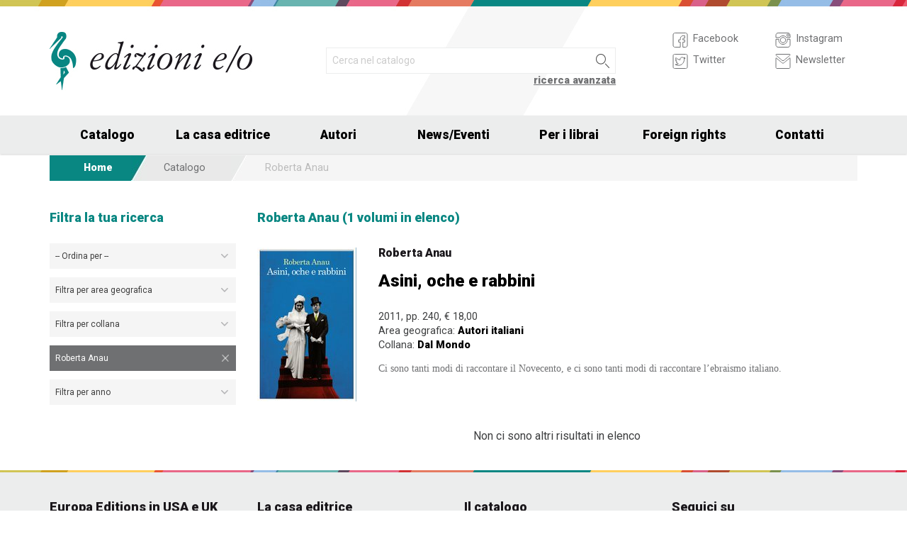

--- FILE ---
content_type: text/html; charset=UTF-8
request_url: https://www.edizionieo.it/catalogue/author/360
body_size: 6265
content:
<!DOCTYPE html>
<html class="no-js" lang="it">
<head>
  <meta charset="utf-8" />
  <meta name="viewport" content="width=device-width, initial-scale=1.0" />
  <title>Roberta Anau</title>
      

  <!-- FAVICONS -->
  <link rel="apple-touch-icon-precomposed" sizes="144x144" href="/assets/img/favicon144.it.png">
  <link rel="apple-touch-icon-precomposed" sizes="114x114" href="/assets/img/favicon114.it.png">
  <link rel="apple-touch-icon-precomposed" sizes="72x72" href="/assets/img/favicon72.it.png">
  <link rel="apple-touch-icon-precomposed" href="/assets/img/favicon32.it.png">
  <link rel="icon" href="/assets/img/favicon.it.ico"/> 
  <link rel="icon" href="/assets/img/favicon.it.png" type="image/png"/> 

  <!-- FONTS -->
  <link href='https://fonts.googleapis.com/css?family=Roboto:400,400italic,900,900italic' rel='stylesheet' type='text/css'>
    <link rel="stylesheet" href="/assets/fontcustom/font/edizionieo.css">

  <!-- CSS -->
  <link rel="stylesheet" href="/assets/cache/compress.min.9b0f8e9c0099ce36b1cc54661b845e09.css">
 <link rel="stylesheet" href="/assets/font/font-awesome-4.4.0/css/font-awesome.min.css" type="text/css" media="all">

 <!-- COUNTRY SPECIFIC -->
 
  <!-- JS -->
  <script src="/assets/cache/compress.min.61b2e1ad3dce6d55519f4137f13b8a52.js"></script>

  <!--[if IE 9 ]><link rel="stylesheet" type="text/css" href="/assets/css/ie.9.css" media="screen" /> <![endif]-->
  <!--[if IE 8 ]><link rel="stylesheet" type="text/css" href="/assets/css/ie.8.css" media="screen" /> <![endif]-->
  <!--[if IE ]><link rel="stylesheet" type="text/css" href="/assets/css/ie.0.css" media="screen" /><![endif]-->

  <!-- META -->
  <meta property="og:site_name" content="Edizioni E/O" />
<meta property="og:locale" content="it_IT" />
<meta property="og:type" content="article" />
<meta property="og:url" content="http://www.edizionieo.it.cricchetto.frequenze.it/catalogue/author/360">

  <!-- STATS -->
  
		<!-- mhzst -->
		<script>
		  var _paq = window._paq = window._paq || [];
		  _paq.push(['disableCookies']);
		  _paq.push(['trackPageView']);
		  _paq.push(['enableLinkTracking']);
		  (function() {
		    var u="https://stats.frequenze.it/analytics/";
		    _paq.push(['setTrackerUrl', u+'matomo.php']);
		    _paq.push(['setSiteId', 'D427D925']);
		    var d=document, g=d.createElement('script'), s=d.getElementsByTagName('script')[0];
		    g.async=true; g.src=u+'matomo.js'; s.parentNode.insertBefore(g,s);
		  })();
		</script>
		<!-- /mhzst -->
<!-- \being{cookieparty} -->
<link rel="stylesheet" href="https://www.cookieparty.eu/assets/css/cookieparty.min.css?v=211129" type="text/css" />
<script type="text/javascript" src="https://www.cookieparty.eu/assets/js/cookieparty.min.js?v=211129" cookieparty="skip"></script>
<script type="text/javascript" src="https://www.cookieparty.eu/assets/var/cookieparty.config.php?domain=edizionieo.it&v=211129" cookieparty="skip"></script>
<script type="text/javascript" cookieparty="skip">
cookieparty.config.loadscriptmode = "default";
cookieparty.init();
</script>
<!-- \end{cookieparty} --></head><body>
<img src="/x1.jpg" srcset="/x2.jpg 2x" style="display:none" />
<div id="wrapper">
	<header class="hide-for-small-only">
        <div class="row medium-uncollapse">
            <div class="small-6 medium-4 columns">
                <div id="logo">
                    <!--<a href="/"><img width="160px" height="122px" src="/assets/img/transparent.gif"></a>-->
                    <div class="logo"><a href="/"><img src="/assets/img/logo.jpg" srcset="/assets/img/logo_2x.jpg 2x" /></a></div>
                </div>          
            </div>
           
            <div class="small-12 medium-5 columns">
                <div id="search" class="row">
                    <div class="large-12 columns">
                      <div class="row collapse">
                        <div style="height:2.25rem" class="small-10 columns">
                          <form id="smart-query" method="get" action="/catalogue/query">
                          <input type="text" name="search[q]" placeholder="Cerca nel catalogo" value="" />
                          <input type="hidden" value="smart" name="search[field]" />
                          </form>
                        </div>
                        <div style="height:2.25rem" class="small-2 columns">
                          <a href="javascript:void(0)" onclick="$('#smart-query').submit();" class="button postfix"><img width="40px" height="40px" src="/assets/img/transparent.gif"/></a>
                        </div>
                        <div class="right link_search"><a href="/catalogue/search">ricerca avanzata</a></div>
                      </div><!--/.row-->
                    </div> <!--/.large-12-->                         
                </div><!--/#search-->      
            </div><!--/.medium-5-->   
            
            <div class="hide-for-small-only medium-3 columns">
                <div id="icons">
                

                    <!-- <h4 class="fg_main_color">Seguici</h4> -->
                    <div class="row">
                    	<div class="medium-6 columns">
                            <div class="bp-button" style="" onclick="gotourl('https://www.facebook.com/edizionieo');">
                                <div class="bp-button-type-plain bp-button-type-plain-grey bp-button-icon-sx bp-button-label-sx">
                                    <i class=""><svg version="1.1" id="Layer_1" xmlns="http://www.w3.org/2000/svg" xmlns:xlink="http://www.w3.org/1999/xlink" x="0px" y="0px"
             width="26px" height="27px" viewbox="0 0 26 27" enable-background="new 0 0 26 27" xml:space="preserve">
        <path fill="#FFFFFF" stroke="currentColor" stroke-miterlimit="10" d="M20.5,3.514h-15c-1.375,0-2.5,1.125-2.5,2.5v15            c0,1.375,1.125,2.5,2.5,2.5h7.586v-7.171h-2.395v-3.125h2.395v-1.564c0-2.412,1.782-4.303,4.056-4.303h2.208v3.527h-1.975            c-0.518,0-0.669,0.297-0.669,0.707v1.633h2.644v3.125h-2.644v7.171H20.5c1.375,0,2.5-1.125,2.5-2.5v-15            C23,4.639,21.875,3.514,20.5,3.514z"/>
        </svg></i><span class="show-for-large-up bp-button-label"> Facebook</span>
                                </div>
                           </div><!--button--> 
                           <div class="bp-button" style="" onclick="gotourl('https://twitter.com/edizionieo');">
                                <div class="bp-button-type-plain bp-button-type-plain-grey bp-button-icon-sx bp-button-label-sx">
                                    <i class=""><svg version="1.1" id="Layer_1" xmlns="http://www.w3.org/2000/svg" xmlns:xlink="http://www.w3.org/1999/xlink" x="0px" y="0px"
	 width="26px" height="27px" viewbox="0 0 26 27" enable-background="new 0 0 26 27" xml:space="preserve">
<g>
	<g>
		<path fill="#FFFFFF" stroke="currentColor" stroke-miterlimit="10" d="M20.5,3.5h-15C3.843,3.5,3,4.01,3,5.667v15.667			C3,22.99,3.843,23.5,5.5,23.5h15c1.657,0,2.5-0.51,2.5-2.166V5.667C23,4.01,22.157,3.5,20.5,3.5z"/>
	</g>
	<g>
		<path fill="#FFFFFF" stroke="currentColor" stroke-miterlimit="10" d="M18.566,10.643c0.007,0.123,0.01,0.247,0.01,0.371			c0,3.798-2.89,8.18-8.173,8.18c-1.623,0-3.132-0.475-4.403-1.292c0.226,0.027,0.454,0.039,0.687,0.039			c1.346,0,2.583-0.459,3.565-1.229c-1.256-0.023-2.317-0.854-2.682-1.996c0.175,0.034,0.354,0.05,0.54,0.05			c0.262,0,0.516-0.033,0.756-0.101c-1.312-0.264-2.305-1.427-2.305-2.819v-0.035c0.389,0.215,0.832,0.346,1.302,0.359			c-0.77-0.516-1.277-1.395-1.277-2.393c0-0.527,0.143-1.02,0.39-1.445c1.415,1.739,3.532,2.882,5.92,3.004			c-0.05-0.211-0.075-0.43-0.075-0.656c0-1.588,1.286-2.873,2.873-2.873c0.825,0,1.572,0.349,2.097,0.906			c0.653-0.127,1.268-0.368,1.822-0.696c-0.214,0.671-0.668,1.235-1.262,1.59C18.932,9.537,19.485,9.383,20,9.154			C19.615,9.73,19.129,10.237,18.566,10.643"/>
	</g>
</g>
</svg>
        </svg></i><span class="show-for-large-up bp-button-label"> Twitter</span>
                                </div>
                           </div><!--button--> 
                       </div><!--column-6--> 
                       <div class="medium-6 columns">
                            <div class="bp-button" style="" onclick="gotourl('https://instagram.com/edizioni_eo/');">
                                <div class="bp-button-type-plain bp-button-type-plain-grey bp-button-icon-sx bp-button-label-sx">
                                    <i class=""><svg version="1.1" id="Layer_1" xmlns="http://www.w3.org/2000/svg" xmlns:xlink="http://www.w3.org/1999/xlink" x="0px" y="0px"
	 width="26px" height="27px" viewbox="0 0 26 27" enable-background="new 0 0 26 27" xml:space="preserve">
<path fill="#FFFFFF" stroke="currentColor" stroke-miterlimit="10" d="M19.047,13.5c0,3.34-2.708,6.046-6.047,6.046	c-3.34,0-6.047-2.706-6.047-6.046c0-0.397,0.04-0.786,0.113-1.163H3v8.038C3,22.101,4.398,23.5,6.125,23.5h13.75	C21.6,23.5,23,22.101,23,20.375v-8.038h-4.066C19.007,12.714,19.047,13.103,19.047,13.5z M19.875,3.5H6.125	C4.398,3.5,3,4.899,3,6.625v3.387h5.062C9.157,8.464,10.96,7.454,13,7.454c2.039,0,3.842,1.01,4.937,2.558H23V6.625	C23,4.899,21.6,3.5,19.875,3.5z M21.402,7.36c0,0.308-0.25,0.559-0.558,0.559H19.17c-0.307,0-0.559-0.251-0.559-0.559V5.687	c0-0.308,0.252-0.559,0.559-0.559h1.675c0.308,0,0.558,0.251,0.558,0.559V7.36z M16.721,13.5c0-2.056-1.666-3.721-3.721-3.721	c-2.056,0-3.721,1.665-3.721,3.721s1.665,3.721,3.721,3.721C15.055,17.221,16.721,15.556,16.721,13.5z"/>
</svg>
        </svg></i><span class="show-for-large-up bp-button-label"> Instagram</span>
                                </div>
                           </div><!--button--> 
                           <div class="bp-button" style="" onclick="gotourl('/newsletter');">
                                <div class="bp-button-type-plain bp-button-type-plain-grey bp-button-icon-sx bp-button-label-sx">
                                    <i class=""><svg version="1.1" id="Layer_1" xmlns="http://www.w3.org/2000/svg" xmlns:xlink="http://www.w3.org/1999/xlink" x="0px" y="0px"
	 width="26px" height="27px" viewbox="0 0 26 27" enable-background="new 0 0 26 27" xml:space="preserve">
<g>
	<path fill="#FFFFFF" stroke="currentColor" stroke-miterlimit="10" d="M3.66,5.373c0.543,0.452,8.054,6.712,8.333,6.946		c0.28,0.233,0.643,0.344,1.007,0.344c0.365,0,0.728-0.11,1.008-0.344c0.279-0.234,7.79-6.494,8.333-6.946		C22.883,4.918,23.397,3.5,22.399,3.5H3.602C2.604,3.5,3.117,4.918,3.66,5.373z M22.57,8.821c-0.616,0.499-8.186,6.64-8.562,6.945		C13.63,16.07,13.365,16.11,13,16.11c-0.364,0-0.629-0.04-1.007-0.345c-0.377-0.305-7.946-6.446-8.562-6.945		C2.997,8.47,3,8.88,3,9.2c0,0.316,0,12.647,0,12.647C3,22.57,3.621,23.5,4.103,23.5h17.796C22.38,23.5,23,22.57,23,21.848		c0,0,0-12.332,0-12.647C23,8.88,23.005,8.47,22.57,8.821z"/>
</g>
</svg>
        </svg></i><span class="show-for-large-up bp-button-label"> Newsletter</span>
                                </div>
                           </div><!--button--> 
                       </div><!--column-6--> 
                   </div><!--row--> 
                </div><!--#icons-->        	
            </div><!--/.medium-1-->
            
        </div><!--/row--> 
    </header>



<div class="contain-to-grid sticky sticky-mobile">
  <nav class="top-bar" data-options="sticky_on: large" role="navigation" data-topbar>
  	<ul class="title-area show-for-small-only"> 
         <li class="toggle-topbar menu-icon"><a href="/"><span><img src="/assets/img/logo-mobile-edizionieo.svg" style="height: 32px;"></span></a></li>  
         <li class="homepage-link" onclick="window.location = '/';"></li>
    </ul> 
  	<section class="top-bar-section">
        <ul class="small-block-grid-1 medium-block-grid-6 large-block-grid-7">
                        <li class="has-dropdown"><a href="/catalogue/search">Catalogo</a>
            	<ul class="dropdown">
                <li><a href="/catalogue/newest">Novità</a></li>
                <li><a href="/catalogue/preview">Prossime uscite</a></li>
                <!-- <li><a href="/catalogue/ebook">eBook</a></li> -->
                <li><a href="/pbm">PBM</a></li>
                <li><a href="/catalogue/search#geotags">Titoli per area geografica</a></li>
    			    </ul>
            </li>
            <li><a href="/chi-siamo">La casa editrice</a></li>
            <li><a href="/authors/a-z">Autori</a></li>
            <li class="has-dropdown"><a href="/news">News/Eventi</a>
            	<ul class="dropdown">
      				<li><a href="/news">News</a></li>
      				<li><a href="/events">Eventi</a></li>
    			     </ul>
            </li>
            <li><a href="/per-i-librai">Per i librai</a></li>
            <li><a href="/foreign-rights">Foreign rights</a></li>
            <li class="hide-for-medium-only"><a href="/contatti">Contatti</a></li>
        </ul>
     </section>  
  </nav>
</div>
<div id="mobile-spacer" class="show-for-small-only"></div>
    
<div class="row">
<div class="medium-12 columns hide-for-small-only">
<ul class="breadcrumbs">
<li class="first_child"><a href="/">Home</a></li>
<li class="second_child"><a href="/catalogue/search">Catalogo</a></li>
<li class="last_child">Roberta Anau</li>
</ul>
</div>
</div><div class="row"><aside class="small-12 medium-12 large-3 columns">
<section class="box hide-for-small-only"> 
    <h1 class="head_plain"> 
      <div class="title helper_color_fg">Filtra la tua ricerca</div>     
    </h1> 
    <div class="body filter">
		<form id="o_query_form" action="/catalogue/query"><input type="hidden" name="o_search" value="[base64]"/><select name="o_order" id="o_order" onchange="$('#o_query_form').submit();">
<option value="score">-- Ordina per --</option>
<option value="author_az">Autore (A-Z)</option>
<option value="author_za">Autore (Z-A)</option>
<option value="title_az">Titolo (A-Z)</option>
<option value="title_za">Titolo (Z-A)</option>
<option value="year_za">Anno decrescente</option>
<option value="year_az">Anno ascendente</option>
</select>
<select name="o_filter_geotags" id="o_filter_geotags" onchange="$('#o_query_form').submit();">
<option value="">Filtra per area geografica</option>
<option value="29">Autori italiani</option>
</select>
<select name="o_filter_series" id="o_filter_series" onchange="$('#o_query_form').submit();">
<option value="">Filtra per collana</option>
<option value="3">Dal Mondo</option>
</select>
<div onclick="$('#o_filter_authors').val('remove');$('#o_query_form').submit();" class="select_remove_filter">
Roberta Anau
</div>
<input type="hidden" name="o_filter_authors" id="o_filter_authors" value="360"/>
<select name="o_filter_year" id="o_filter_year" onchange="$('#o_query_form').submit();">
<option value="">Filtra per anno</option>
<option value="2011">2011</option>
</select></form>    </div>
</section></aside><div class="small-12 medium-12 large-9 columns"><section class="box">
<h1 class="head_plain">
<div class="title">Roberta Anau (1 volumi in elenco)</div>
</h1>
<ul class="body book_lst"><li class="book_lst impressum">
<div class="row medium-uncollapse">
<div class="small-4 medium-3 columns">
<div class="cover"><a href="/book/9788876419638/asini-oche-e-rabbini"><img src="/spool/cover_9788876419638__id1206_w140_t1443618343__1x.jpg" srcset="/spool/cover_9788876419638__id1206_w280_t1443618343__1x.jpg 2x" alt="Cover: Asini, oche e rabbini - Roberta Anau" /></a></div>
</div> 
<div class="small-8 medium-9 columns">   
<div class="impressum_data">
<h3>Roberta Anau</h3>
<h2><a href="/book/9788876419638/asini-oche-e-rabbini">Asini, oche e rabbini</a></h2>
<div class="data">2011, pp. 240, <span class="helper_book_price"><span class="price">&euro; 18,00</span></span>
<br/>
<span class="hidden-for-small-only">Area geografica: </span><strong><a href="/catalogue/geotags/29">Autori italiani</a></strong><br/>
<span class="hidden_en">Collana: </span><strong><a href="/catalogue/serie/3">Dal Mondo</a></strong><br/>
</div><!--data-->
<div class="text">Ci sono tanti modi di raccontare il Novecento, e ci sono tanti modi di raccontare l’ebraismo italiano.</div>
</div><!--.impressum_data-->
</div><!--.columns-8-->
</div><!--.row-->
</li><div class="pagination-centered"> Non ci sono altri risultati in elenco </div></ul>
</section></div></div><div class="push"></div>
</div><!--#wrapper-->
<footer>
	<div class="row">
    	<div class="small-12 medium-4 large-3 columns">
        	<h3>Europa Editions in USA e UK</h3>
             <div><a target="_blank" href="http://www.europaeditions.com"><img src="/assets/img/logo_us_footer.png" srcset="/assets/img/logo_us_2x_footer.png 2x" /></a></div>
             <div><a target="_blank" href="http://www.europaeditions.co.uk/"><img src="/assets/img/logo_uk_footer.png" srcset="/assets/img/logo_uk_footer_2x.png 2x" /></a></div>
        </div>
        <div class="show-for-medium-up medium-3 large-3 columns">
        	<h3>La casa editrice</h3>
             <ul>
             	<li><a href="/chi-siamo">Chi siamo</a></li>
                <li><a href="/contatti">Contatti</a></li>
                <li><a href="/foreign-rights">Foreign rights</a></li>
                <li><a href="/ufficio-stampa">Ufficio stampa</a></li>
                <li><a href="/authors/a-z">I nostri autori</a></li>
                <li><a href="/per-i-librai">Per i librai</a></li>
                <li><a href="/invio-manoscritti">Invio manoscritti</a></li> 
             </ul>
        </div>
        <div class="show-for-large-up large-3 columns">
        	<h3>Il catalogo</h3>
             <ul>
             	<!--<li><a href="#">Le nostre collane</a></li>-->
                <li><a href="/authors/a-z">Gli autori</a></li>
                <li><a href="/catalogue/ebook">Ebook</a></li>
                <li><a href="/catalogue/newest">Novità</a></li>
                <li><a href="/catalogue/preview">Prossime uscite</a></li>
                                <li><a href="/catalogue/search#geotags">Elenco titoli per area geografica</a></li> 
             </ul>
        </div>
        <div class="show-for-medium-up medium-5 large-3 columns">
        	<!--<h3>eCommerce</h3>
             <ul>
             	<li><a href="#">Come acquistare</a></li>
                <li><a href="#">Spese di spedizione</a></li>
             </ul>-->
             <h3>Seguici su</h3>
             <form id="mailchimp-subscription-form" action="//edizionieo.us2.list-manage.com/subscribe/post" method="post">
                <input type="hidden" name="u" value="6e5f78a235e44b3cc5e7198c4" />
                <input type="hidden" name="id" value="acd3ce21ad" />
                 <div class="row collapse">
                    <div class="small-9 columns">
                      <input type="email" autocapitalize="off" autocorrect="off" name="MERGE0" id="MERGE0" placeholder="Iscriviti alla newsletter">
                    </div>
                    <div class="small-3 columns">
                      <a href="javascript:void(0)" class="button postfix" onclick="document.getElementById('mailchimp-subscription-form').submit();"><i style="font-size:1.5rem" class="icon-pepi_arrow_dx"></i></a>
                    </div>       
                 </div><!--/.row collapse-->
             </form>
           	 <a title="Seguici su Facebook" href="https://www.facebook.com/edizionieo"><i style="font-size:1.6rem" class="icon-facebook"></i></a> 
             <a title="Seguici su Twitter" href="https://twitter.com/EdizioniEO"><i style="font-size:1.6rem" class="icon-twitter02"></i></a>	
             <a title="Seguici su Instagram" href="https://instagram.com/edizioni_eo/"><i style="font-size:1.5rem" class="icon-instagram"></i></a>	
        </div><!--/.colums-->
    </div><!--/.row-->
    <div class="row">
    	<div class="small-12 columns">
        	<p class="text credits">
                © Edizioni E/O Via Gabriele Camozzi 1, 00195 Roma | P.IVA 01218231007 | 
                <a href="mailto:&#105;&#110;&#102;&#111;&#64;&#101;&#100;&#105;&#122;&#105;&#111;&#110;&#105;&#101;&#111;&#46;&#105;&#116;">&#105;&#110;&#102;&#111;&#64;&#101;&#100;&#105;&#122;&#105;&#111;&#110;&#105;&#101;&#111;&#46;&#105;&#116;</a> | 
                <a href="/privacy" title="Privacy policy">privacy</a> |
                <a href="/cookie" title="Informativa sui cookie">cookie</a> |
                <a href="https://www.frequenze.it" title="Sito realizzato da Frequenze Software">credits</a>
            </p>
        </div><!--/.colums-->
    </div><!--/.row-->
</footer>
<script>
$(document).foundation();
// var $buoop = {}; 
// $buoop.ol = window.onload; 
// window.onload=function(){ 
//     try {if ($buoop.ol) $buoop.ol();}catch (e) {} 
//     var e = document.createElement("script"); 
//     e.setAttribute("type", "text/javascript"); 
//     e.setAttribute("src", "https://browser-update.org/update.js"); 
//     document.body.appendChild(e);
// }      
</script>
</body>
</html>